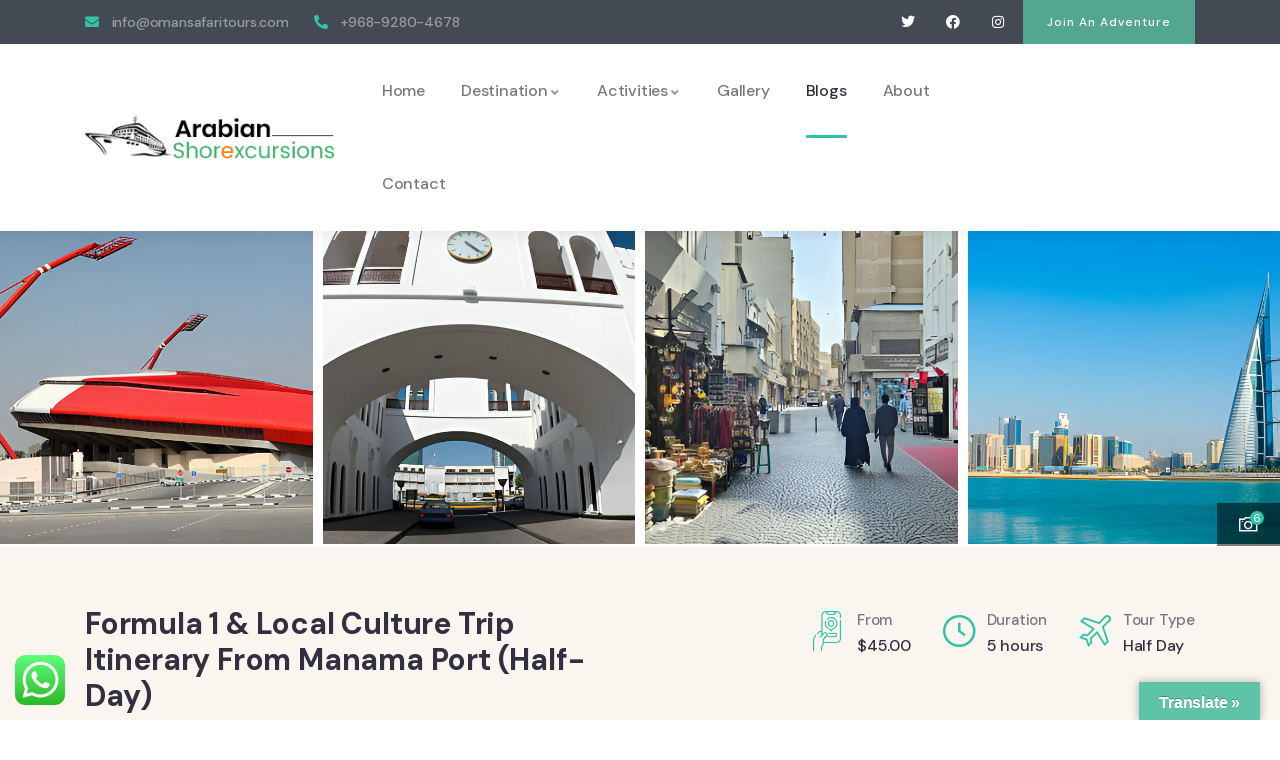

--- FILE ---
content_type: text/css
request_url: https://arabianshorexcursions.com/wp-content/uploads/elementor/css/post-909.css?ver=1745822517
body_size: 1090
content:
.elementor-909 .elementor-element.elementor-element-efbcfb5 > .elementor-element-populated{padding:0px 0px 0px 0px;}.elementor-909 .elementor-element.elementor-element-c61aab7 .swiper-slider-wrapper .swiper-pagination{margin-top:0px;}.elementor-909 .elementor-element.elementor-element-aa39ccb:not(.elementor-motion-effects-element-type-background), .elementor-909 .elementor-element.elementor-element-aa39ccb > .elementor-motion-effects-container > .elementor-motion-effects-layer{background-color:#FAF5EE;}.elementor-909 .elementor-element.elementor-element-aa39ccb{transition:background 0.3s, border 0.3s, border-radius 0.3s, box-shadow 0.3s;padding:60px 0px 56px 0px;}.elementor-909 .elementor-element.elementor-element-aa39ccb > .elementor-background-overlay{transition:background 0.3s, border-radius 0.3s, opacity 0.3s;}.elementor-909 .elementor-element.elementor-element-c61296c > .elementor-widget-wrap > .elementor-widget:not(.elementor-widget__width-auto):not(.elementor-widget__width-initial):not(:last-child):not(.elementor-absolute){margin-bottom:5px;}.elementor-909 .elementor-element.elementor-element-c61296c > .elementor-element-populated{padding:0px 15px 0px 15px;}.elementor-909 .elementor-element.elementor-element-8898a3c.elementor-column > .elementor-widget-wrap{justify-content:flex-end;}.elementor-909 .elementor-element.elementor-element-8898a3c > .elementor-element-populated{border-style:solid;border-width:0px 0px 0px 0px;border-color:#00000033;padding:0px 15px 0px 15px;}.elementor-909 .elementor-element.elementor-element-c543960{width:auto;max-width:auto;}.elementor-909 .elementor-element.elementor-element-c543960 > .elementor-widget-container{margin:5px 32px 5px 0px;}.elementor-909 .elementor-element.elementor-element-c543960 .tevily-single-price_from .icon i{font-size:40px;}.elementor-909 .elementor-element.elementor-element-c543960 .tevily-single-price_from .icon svg{width:40px;}.elementor-909 .elementor-element.elementor-element-c543960 .tevily-single-price_from .icon{padding-right:10px;}.elementor-909 .elementor-element.elementor-element-7c41b8a{width:auto;max-width:auto;}.elementor-909 .elementor-element.elementor-element-7c41b8a > .elementor-widget-container{margin:5px 32px 5px 0px;}.elementor-909 .elementor-element.elementor-element-7c41b8a .tevily-single-duration .icon i{font-size:32px;}.elementor-909 .elementor-element.elementor-element-7c41b8a .tevily-single-duration .icon svg{width:32px;}.elementor-909 .elementor-element.elementor-element-7c41b8a .tevily-single-duration .icon{padding-right:12px;}.elementor-909 .elementor-element.elementor-element-22a111d{width:auto;max-width:auto;}.elementor-909 .elementor-element.elementor-element-22a111d > .elementor-widget-container{margin:5px 0px 5px 0px;}.elementor-909 .elementor-element.elementor-element-22a111d .tevily-single-taxonomy .icon i{font-size:32px;}.elementor-909 .elementor-element.elementor-element-22a111d .tevily-single-taxonomy .icon svg{width:32px;}.elementor-909 .elementor-element.elementor-element-22a111d .tevily-single-taxonomy.style-2 .content-inner .box-content .term-item i{font-size:32px;margin-right:12px;}.elementor-909 .elementor-element.elementor-element-22a111d .tevily-single-taxonomy.style-2 .content-inner .box-content .term-item svg{width:32px;margin-right:12px;}.elementor-909 .elementor-element.elementor-element-22a111d .tevily-single-taxonomy .icon{padding-right:12px;}.elementor-909 .elementor-element.elementor-element-264717e{border-style:solid;border-width:0px 0px 1px 0px;border-color:#EBE6DE;padding:15px 0px 15px 0px;}.elementor-bc-flex-widget .elementor-909 .elementor-element.elementor-element-3ed18ac.elementor-column .elementor-widget-wrap{align-items:center;}.elementor-909 .elementor-element.elementor-element-3ed18ac.elementor-column.elementor-element[data-element_type="column"] > .elementor-widget-wrap.elementor-element-populated{align-content:center;align-items:center;}.elementor-909 .elementor-element.elementor-element-3ed18ac > .elementor-element-populated{padding:0px 15px 0px 15px;}.elementor-909 .elementor-element.elementor-element-0e8d91e .tevily-single-rating .stars .star{font-size:14px;letter-spacing:5px;}.elementor-909 .elementor-element.elementor-element-0e8d91e .tevily-single-rating .stars .post-total-rating-value{font-size:16px;}.elementor-bc-flex-widget .elementor-909 .elementor-element.elementor-element-b4accf5.elementor-column .elementor-widget-wrap{align-items:center;}.elementor-909 .elementor-element.elementor-element-b4accf5.elementor-column.elementor-element[data-element_type="column"] > .elementor-widget-wrap.elementor-element-populated{align-content:center;align-items:center;}.elementor-909 .elementor-element.elementor-element-b4accf5.elementor-column > .elementor-widget-wrap{justify-content:flex-end;}.elementor-909 .elementor-element.elementor-element-b4accf5 > .elementor-element-populated{padding:0px 15px 0px 15px;}.elementor-909 .elementor-element.elementor-element-cd866fb{width:auto;max-width:auto;}.elementor-909 .elementor-element.elementor-element-cd866fb > .elementor-widget-container{margin:0px 15px 0px 0px;}.elementor-909 .elementor-element.elementor-element-4d893e6{width:auto;max-width:auto;}.elementor-909 .elementor-element.elementor-element-4d893e6 > .elementor-widget-container{margin:0px 15px 0px 0px;}.elementor-909 .elementor-element.elementor-element-b0aa4d6{width:auto;max-width:auto;}.elementor-909 .elementor-element.elementor-element-a8bef2b{padding:60px 0px 80px 0px;}.elementor-909 .elementor-element.elementor-element-9856c75 > .elementor-element-populated{padding:0px 15px 0px 15px;}.elementor-909 .elementor-element.elementor-element-6504cf1 > .elementor-widget-container{margin:5px 0px 5px 0px;}.elementor-909 .elementor-element.elementor-element-6504cf1 .elementor-heading-title{font-size:22px;}.elementor-909 .elementor-element.elementor-element-ae68d59 > .elementor-element-populated{padding:0px 20px 0px 0px;}.elementor-909 .elementor-element.elementor-element-08e9504 .tevily-single-in-ex ul li{margin-bottom:8px;}.elementor-909 .elementor-element.elementor-element-08e9504 .tevily-single-in-ex ul li:before{font-size:14px;padding-right:10px;}.elementor-909 .elementor-element.elementor-element-3d3a7b2 > .elementor-element-populated{padding:0px 0px 0px 0px;}.elementor-909 .elementor-element.elementor-element-21027ad .tevily-single-in-ex ul li{margin-bottom:8px;}.elementor-909 .elementor-element.elementor-element-21027ad .tevily-single-in-ex ul li:before{font-size:14px;padding-right:10px;}.elementor-909 .elementor-element.elementor-element-10046c9{--divider-border-style:solid;--divider-color:#EBE6DE;--divider-border-width:1px;}.elementor-909 .elementor-element.elementor-element-10046c9 .elementor-divider-separator{width:100%;}.elementor-909 .elementor-element.elementor-element-10046c9 .elementor-divider{padding-block-start:34px;padding-block-end:34px;}.elementor-909 .elementor-element.elementor-element-b5a34a7 > .elementor-widget-container{margin:20px 0px 10px 0px;}.elementor-909 .elementor-element.elementor-element-d9d9f50 .tevily-single-address-map .title{color:Location;}.elementor-909 .elementor-element.elementor-element-9f9b812 > .elementor-widget-container{margin:35px 0px 10px 0px;}.elementor-909 .elementor-element.elementor-element-f6b722e .swiper-slider-wrapper .swiper-pagination{margin-top:0px;}.elementor-909 .elementor-element.elementor-element-cf3a839 > .elementor-widget-container{margin:5px 0px 0px 0px;}.elementor-909 .elementor-element.elementor-element-2f95119 .tevily-single-rating .stars .star{font-size:14px;letter-spacing:5px;}.elementor-909 .elementor-element.elementor-element-2f95119 .tevily-single-rating .stars .post-total-rating-value{font-size:14px;}.elementor-909 .elementor-element.elementor-element-748e908 > .elementor-element-populated{padding:0px 15px 0px 15px;}.elementor-909 .elementor-element.elementor-element-9fbaf98{border-style:solid;border-width:1px 1px 1px 1px;border-color:#EBE6DE;margin-top:10px;margin-bottom:20px;padding:30px 30px 30px 30px;}.elementor-909 .elementor-element.elementor-element-9fbaf98, .elementor-909 .elementor-element.elementor-element-9fbaf98 > .elementor-background-overlay{border-radius:8px 8px 8px 8px;}.elementor-909 .elementor-element.elementor-element-9b2e20c > .elementor-element-populated{padding:0px 0px 0px 0px;}.elementor-909 .elementor-element.elementor-element-85f8fe6 > .elementor-widget-container{padding:0px 0px 0px 0px;}.elementor-909 .elementor-element.elementor-element-6afe9b4{border-style:solid;border-width:1px 1px 1px 1px;border-color:#EBE6DE;margin-top:10px;margin-bottom:20px;padding:30px 30px 30px 30px;}.elementor-909 .elementor-element.elementor-element-6afe9b4, .elementor-909 .elementor-element.elementor-element-6afe9b4 > .elementor-background-overlay{border-radius:8px 8px 8px 8px;}.elementor-909 .elementor-element.elementor-element-9a84c15 > .elementor-element-populated{padding:0px 0px 0px 0px;}.elementor-909 .elementor-element.elementor-element-cdb5507 .gsc-heading .content-inner{max-width:800px;}.elementor-909 .elementor-element.elementor-element-cdb5507 .gsc-heading{margin-bottom:6px;}.elementor-909 .elementor-element.elementor-element-cdb5507 .gsc-heading .title{margin-bottom:0px;}.elementor-909 .elementor-element.elementor-element-cdb5507 .gsc-heading .sub-title{margin-bottom:0px;}.elementor-909 .elementor-element.elementor-element-cdb5507 .gsc-heading .title-desc{padding:20px 0px 0px 0px;}.elementor-909 .elementor-element.elementor-element-4391042 .tevily-single-max_guests .icon i{font-size:32px;}.elementor-909 .elementor-element.elementor-element-4391042 .tevily-single-max_guests .icon svg{width:32px;}.elementor-909 .elementor-element.elementor-element-4391042 .tevily-single-max_guests .icon{padding-right:12px;}.elementor-909 .elementor-element.elementor-element-0a456b0 > .elementor-widget-container{margin:0px 0px 0px 0px;}.elementor-909 .elementor-element.elementor-element-0a456b0 .tevily-single-taxonomy .icon i{font-size:32px;}.elementor-909 .elementor-element.elementor-element-0a456b0 .tevily-single-taxonomy .icon svg{width:32px;}.elementor-909 .elementor-element.elementor-element-0a456b0 .tevily-single-taxonomy.style-2 .content-inner .box-content .term-item i{font-size:32px;margin-right:12px;}.elementor-909 .elementor-element.elementor-element-0a456b0 .tevily-single-taxonomy.style-2 .content-inner .box-content .term-item svg{width:32px;margin-right:12px;}.elementor-909 .elementor-element.elementor-element-0a456b0 .tevily-single-taxonomy .icon{padding-right:12px;}.elementor-909 .elementor-element.elementor-element-4530921 > .elementor-widget-container{margin:0px 0px 0px 0px;}.elementor-909 .elementor-element.elementor-element-4530921 .tevily-single-taxonomy .icon i{font-size:32px;}.elementor-909 .elementor-element.elementor-element-4530921 .tevily-single-taxonomy .icon svg{width:32px;}.elementor-909 .elementor-element.elementor-element-4530921 .tevily-single-taxonomy.style-2 .content-inner .box-content .term-item i{font-size:32px;margin-right:13px;}.elementor-909 .elementor-element.elementor-element-4530921 .tevily-single-taxonomy.style-2 .content-inner .box-content .term-item svg{width:32px;margin-right:13px;}.elementor-909 .elementor-element.elementor-element-4530921 .tevily-single-taxonomy .icon{padding-right:13px;}.elementor-909 .elementor-element.elementor-element-83295d0 > .elementor-widget-container{margin:10px 0px 10px 0px;padding:30px 30px 30px 30px;border-style:solid;border-width:1px 1px 1px 1px;border-color:#EBE6DE;border-radius:8px 8px 8px 8px;}.elementor-909 .elementor-element.elementor-element-996f980 .gsc-booking-banner.style-1 .listings-banner-content{min-height:270px;}.elementor-909 .elementor-element.elementor-element-996f980 .gsc-booking-banner.style-2 .listings-banner-content{min-height:270px;}.elementor-909 .elementor-element.elementor-element-996f980 .gsc-booking-banner .banner-image:after{background:#31304145;}.elementor-909 .elementor-element.elementor-element-7076fe4 .gsc-booking-banner.style-1 .listings-banner-content{min-height:270px;}.elementor-909 .elementor-element.elementor-element-7076fe4 .gsc-booking-banner.style-2 .listings-banner-content{min-height:270px;}.elementor-909 .elementor-element.elementor-element-6e77d8d .gsc-booking-banner.style-1 .listings-banner-content{min-height:270px;}.elementor-909 .elementor-element.elementor-element-6e77d8d .gsc-booking-banner.style-2 .listings-banner-content{min-height:270px;}.elementor-909 .elementor-element.elementor-element-6e77d8d .gsc-booking-banner .banner-image:after{background:#3130414D;}@media(min-width:768px){.elementor-909 .elementor-element.elementor-element-c61296c{width:50%;}.elementor-909 .elementor-element.elementor-element-8898a3c{width:50%;}.elementor-909 .elementor-element.elementor-element-3ed18ac{width:40%;}.elementor-909 .elementor-element.elementor-element-b4accf5{width:60%;}.elementor-909 .elementor-element.elementor-element-9856c75{width:66.96%;}.elementor-909 .elementor-element.elementor-element-ae68d59{width:53.709%;}.elementor-909 .elementor-element.elementor-element-3d3a7b2{width:46.227%;}.elementor-909 .elementor-element.elementor-element-748e908{width:33%;}}@media(max-width:1024px) and (min-width:768px){.elementor-909 .elementor-element.elementor-element-c61296c{width:100%;}.elementor-909 .elementor-element.elementor-element-8898a3c{width:100%;}.elementor-909 .elementor-element.elementor-element-9856c75{width:62%;}.elementor-909 .elementor-element.elementor-element-748e908{width:38%;}}@media(max-width:1024px){.elementor-909 .elementor-element.elementor-element-aa39ccb{padding:40px 0px 35px 0px;}.elementor-909 .elementor-element.elementor-element-ac27d6e .post-title{font-size:26px;}.elementor-909 .elementor-element.elementor-element-8898a3c.elementor-column > .elementor-widget-wrap{justify-content:flex-start;}.elementor-909 .elementor-element.elementor-element-8898a3c > .elementor-element-populated{border-width:1px 0px 0px 0px;margin:15px 0px 0px 0px;--e-column-margin-right:0px;--e-column-margin-left:0px;padding:25px 15px 0px 15px;}.elementor-909 .elementor-element.elementor-element-cd866fb > .elementor-widget-container{padding:5px 0px 5px 0px;}.elementor-909 .elementor-element.elementor-element-4d893e6 > .elementor-widget-container{padding:5px 0px 5px 0px;}.elementor-909 .elementor-element.elementor-element-b0aa4d6 > .elementor-widget-container{padding:5px 0px 5px 0px;}}@media(max-width:767px){.elementor-909 .elementor-element.elementor-element-b4accf5.elementor-column > .elementor-widget-wrap{justify-content:flex-start;}}

--- FILE ---
content_type: application/javascript
request_url: https://checkout.amwalpg.com/js/SmartBox.js?v=1.1&ver=1.0.0
body_size: 21376
content:
var SmartBoxDoamin;
(function () {
  window.SmartBox = window.SmartBox || {};
  SmartBox.Checkout = (function () {
    var configure = {};
    function showSmartBox() {
      if (this.configure) {
        var url = GetSmartBoxUrl(this.configure, true, true, "/add-payment" , true);

        var frameDiv = document.createElement("div");
        frameDiv.id = "frameDiv";
        frameDiv.style.display = "none";
        var framePaymentPage = document.createElement("iframe");
        framePaymentPage.id = "framePaymentPage";
        framePaymentPage.setAttribute("src", url);
        framePaymentPage.setAttribute("allowfullscreen", "");
        framePaymentPage.setAttribute("allow", "payment; camera; microphone");
        frameDiv.appendChild(framePaymentPage);
        document.body.appendChild(frameDiv);
        var styleElement = document.createElement("style");
        styleElement.innerHTML = `
        #frameDiv {
          width: 100% !important;
          height: 100dvh !important;
          position: fixed;
          top: 50%;
          left: 50%;
          transform: translate(-50%, -50%);
          background: rgba(0, 0, 0, 0.35) !important;
          opacity: 1;
          z-index: 1000;
          pointer-events: auto;
          padding: 0 !important;
          margin: 0 !important;
        }
        #framePaymentPage {
          height: 100%;
          width: 100%;
          border: none !important;
          overflow: hidden !important;
          z-index: 999999 !important;
          filter: none !important;
          padding: 0 !important;
          margin: 0 !important;
        }
      `;


        document.head.appendChild(styleElement);
        document.getElementById("frameDiv").style.display = "block";

      } else {
      }
    }

    function addPayWithApplePayButton() {
      if (this.configure) {
        var url = GetSmartBoxUrl(this.configure, true, true, "/add-payment-apple-pay" , false);

        var applePayWarapperElement = document.getElementById(this.configure.ApplePayElementId) || null;
        if(applePayWarapperElement == null){
          applePayWarapperElement = document.createElement("div");
          applePayWarapperElement.id = "defaultApplePayWarapperElementId";
          applePayWarapperElement.style.display = "none";
        }
        var framePaymentPage = document.createElement("iframe");
        framePaymentPage.id = "applePayFramePaymentPage";
        framePaymentPage.setAttribute("src", url);
        framePaymentPage.setAttribute("allowfullscreen", "");
        framePaymentPage.setAttribute("allow", "payment; camera; microphone");
        applePayWarapperElement.appendChild(framePaymentPage);
        var styleElement = document.createElement("style");
        var cssRules = `
        #${framePaymentPage.id} {
          height: 57px !important;
          padding: 0 !important;
          margin: 0 !important;
          border: none !important;
        }
        `;
        styleElement.innerHTML = cssRules;
        document.head.appendChild(styleElement);

      } else {
      }
    }
    function closeSmartBox() {
      var elem = document.getElementById("frameDiv");
      if (elem != null && elem.parentNode != null) {
        elem.parentNode.removeChild(elem);
      }
    }

    function showPaymentPage() {
      if (this.configure) {
        window.location = GetSmartBoxUrl(this.configure, true, true);
      } else {
      }
    }



      function GetSmartBoxUrl(configure, hideCloseButton, isEnableReturnUrl, actionUrl = "/add-payment", showSpinner = true) {
            if (configure) {
                SmartBoxDoamin = 'https://checkout.amwalpg.com';


        var paymentMethodFromSmartBox = null;
        var mId = 0;
        var tId = 0;
        var orderId = "";
        var amount = 0;
        var MerchantReference = "";
        var configPath = window.SmartBox.Checkout.configure;
        var secureHash = "";
        var currencyId = "";
        var languageId = "";
        var trxDateTime = "";
        var paymentViewType = "";
        var sessionToken = "";
        var requestSource = "";
        var returnUrl = "";
        var cancelUrl = "";
        var orderItems = [];
        var contactInfoType = "";
        var applePayButtonDisabled = "";
        var requiredBillingContactFields = [];
        var requiredShippingContactFields = [];
        if (typeof configPath.paymentMethodFromSmartBox !== "undefined") {
          paymentMethodFromSmartBox = configPath.paymentMethodFromSmartBox;
        }

        if (
          typeof configPath.OrderId !== "undefined" &&
          configPath.OrderId !== null
        ) {
          orderId = configPath.OrderId;
        }
        if (
          typeof configPath.MID !== "undefined" &&
          configPath.MID !== null &&
          !isNaN(configPath.MID)
        ) {
          mId = configPath.MID;
        }
        if (
          typeof configPath.TID !== "undefined" &&
          configPath.TID !== null &&
          !isNaN(configPath.TID)
        ) {
          tId = configPath.TID;
        }

        if(typeof configPath.OrderItems !== "undefined" && configPath.OrderItems !== null && Array.isArray( configPath.OrderItems)) {
          orderItems = configPath.OrderItems;
        }

        if (typeof configPath.RequiredBillingContactFields !== "undefined"  && configPath.RequiredBillingContactFields !== null && Array.isArray( configPath.RequiredBillingContactFields)) {
          requiredBillingContactFields = configPath.RequiredBillingContactFields;
        }
        if (typeof configPath.RequiredShippingContactFields !== "undefined" && configPath.RequiredShippingContactFields !== null && Array.isArray( configPath.RequiredShippingContactFields)) {
          requiredShippingContactFields = configPath.RequiredShippingContactFields;
        }

        if (
          typeof configPath.AmountTrxn !== "undefined" &&
          configPath.AmountTrxn !== null &&
          !isNaN(configPath.AmountTrxn)
        ) {
          amount = configPath.AmountTrxn;
        }
        if (
          typeof configPath.CurrencyId !== "undefined" &&
          configPath.CurrencyId !== null &&
          !isNaN(configPath.CurrencyId)
        ) {
          currencyId = configPath.CurrencyId;
        }
        if (
          typeof configPath.LanguageId !== "undefined" &&
          configPath.LanguageId !== null
        ) {
          languageId = configPath.LanguageId;
        }
        if (typeof configPath.MerchantReference !== "undefined") {
          MerchantReference = configPath.MerchantReference;
        }
        if (typeof configPath.ApplePayButtonDisabled !== "undefined") {
          applePayButtonDisabled = configPath.ApplePayButtonDisabled;
        }

        if (
          typeof configPath.ReturnUrl !== "undefined" &&
          configPath.ReturnUrl !== null
        ) {
          returnUrl = configPath.ReturnUrl;
        }

        if (typeof configPath.CancelUrl !== "undefined" &&
          configPath.CancelUrl !== null
        ) {
          cancelUrl = configPath.CancelUrl;
        }

        if (typeof configPath.SecureHash !== "undefined") {
          secureHash = configPath.SecureHash;
        }

        if (typeof configPath.TrxDateTime !== "undefined") {
          trxDateTime = configPath.TrxDateTime;
        }

        if (typeof configPath.PaymentViewType !== "undefined") {
          paymentViewType = configPath.PaymentViewType;
        }

        if (typeof configPath.SessionToken !== "undefined") {
          sessionToken = configPath.SessionToken;
        }

        if (typeof configPath.RequestSource !== "undefined") {
          requestSource = configPath.RequestSource;
        }
        if (typeof configPath.ContactInfoType !== "undefined") {
          contactInfoType = configPath.ContactInfoType;
        }
        if (
          typeof configPath.AdditionalCustomerData !== "undefined" &&
          configPath.AdditionalCustomerData !== null
        ) {
          if (
            typeof configPath.AdditionalCustomerData.CustomerEmail !==
            "undefined" &&
            configPath.AdditionalCustomerData.CustomerEmail !== null
          ) {
            customerEmail = configPath.AdditionalCustomerData.CustomerEmail;
          }
          if (
            typeof configPath.AdditionalCustomerData.CustomerMobile !==
            "undefined" &&
            configPath.AdditionalCustomerData.CustomerMobile !== null
          ) {
            customerMobile = configPath.AdditionalCustomerData.CustomerMobile;
          }
          if (
            typeof configPath.AdditionalCustomerData.MessageCustomer !==
            "undefined" &&
            configPath.AdditionalCustomerData.MessageCustomer !== null
          ) {
            messageCustomer = configPath.AdditionalCustomerData.MessageCustomer;
          }
          if (
            typeof configPath.AdditionalCustomerData.MerchantCustomerId !==
            "undefined" &&
            configPath.AdditionalCustomerData.MerchantCustomerId !== null
          ) {
            merchantCustomerId =
              configPath.AdditionalCustomerData.MerchantCustomerId;
          }
          if (
            typeof configPath.AdditionalCustomerData.CurrencyTwo !==
            "undefined" &&
            configPath.AdditionalCustomerData.CurrencyTwo !== null
          ) {
            currencyTwo = configPath.AdditionalCustomerData.CurrencyTwo;
          }

          if (
            typeof configPath.AdditionalCustomerData.CurrencyTwoValue !==
            "undefined" &&
            configPath.AdditionalCustomerData.CurrencyTwoValue !== null
          ) {
            currencyTwoValue =
              configPath.AdditionalCustomerData.CurrencyTwoValue;
          }

          if (
            typeof configPath.AdditionalCustomerData.AdditionalFees !==
            "undefined" &&
            configPath.AdditionalCustomerData.AdditionalFees !== null &&
            !isNaN(configPath.AdditionalCustomerData.AdditionalFees)
          ) {
            additionalFees = configPath.AdditionalCustomerData.AdditionalFees;
          }

          if (
            typeof configPath.AdditionalCustomerData.ShowCustomerEmail !==
            "undefined" &&
            configPath.AdditionalCustomerData.ShowCustomerEmail !== null
          ) {
            showCustomerEmail =
              configPath.AdditionalCustomerData.ShowCustomerEmail;
          }

          if (
            typeof configPath.AdditionalCustomerData.ShowCustomerMobile !==
            "undefined" &&
            configPath.AdditionalCustomerData.ShowCustomerMobile !== null
          ) {
            showCustomerMobile =
              configPath.AdditionalCustomerData.ShowCustomerMobile;
          }

          if (
            typeof configPath.AdditionalCustomerData.ShowMessageCustomer !==
            "undefined" &&
            configPath.AdditionalCustomerData.ShowMessageCustomer !== null
          ) {
            showMessageCustomer =
              configPath.AdditionalCustomerData.ShowMessageCustomer;
          }

          if (
            typeof configPath.AdditionalCustomerData.ShowMerchantCustomerId !==
            "undefined" &&
            configPath.AdditionalCustomerData.ShowMerchantCustomerId !== null
          ) {
            showMerchantCustomerId =
              configPath.AdditionalCustomerData.ShowMerchantCustomerId;
          }

          if (
            typeof configPath.AdditionalCustomerData.ShowCurrencyTwo !==
            "undefined" &&
            configPath.AdditionalCustomerData.ShowCurrencyTwo !== null
          ) {
            showCurrencyTwo = configPath.AdditionalCustomerData.ShowCurrencyTwo;
          }

          if (
            typeof configPath.AdditionalCustomerData.ShowAdditionalFees !==
            "undefined" &&
            configPath.AdditionalCustomerData.ShowAdditionalFees !== null
          ) {
            showAdditionalFees =
              configPath.AdditionalCustomerData.ShowAdditionalFees;
          }

          if (
            typeof configPath.AdditionalCustomerData.ConsumerEnterAmount !==
            "undefined" &&
            configPath.AdditionalCustomerData.ConsumerEnterAmount !== null
          ) {
            consumerEnterAmount =
              configPath.AdditionalCustomerData.ConsumerEnterAmount;
          }
        }

        if (
          typeof configPath.SmartBoxColorConfig !== "undefined" &&
          configPath.SmartBoxColorConfig !== null
        ) {
          if (
            typeof configPath.SmartBoxColorConfig.TopBarColor !== "undefined" &&
            configPath.SmartBoxColorConfig.TopBarColor !== null
          ) {
            topBarColor = configPath.SmartBoxColorConfig.TopBarColor;
          }

          if (
            typeof configPath.SmartBoxColorConfig.ButtonPayColor !==
            "undefined" &&
            configPath.SmartBoxColorConfig.ButtonPayColor !== null
          ) {
            buttonPayColor = configPath.SmartBoxColorConfig.ButtonPayColor;
          }

          if (
            typeof configPath.SmartBoxColorConfig.BodyBackgroundColor !==
            "undefined" &&
            configPath.SmartBoxColorConfig.BodyBackgroundColor !== null
          ) {
            bodyBackgroundColor =
              configPath.SmartBoxColorConfig.BodyBackgroundColor;
          }

          if (
            typeof configPath.SmartBoxColorConfig.Textcolor !== "undefined" &&
            configPath.SmartBoxColorConfig.Textcolor !== null
          ) {
            textcolor = configPath.SmartBoxColorConfig.Textcolor;
          }

          if (
            typeof configPath.SmartBoxColorConfig.LinkTextColor !==
            "undefined" &&
            configPath.SmartBoxColorConfig.LinkTextColor !== null
          ) {
            linkTextColor = configPath.SmartBoxColorConfig.LinkTextColor;
          }

          if (
            typeof configPath.SmartBoxColorConfig.ScrollbarColor !==
            "undefined" &&
            configPath.SmartBoxColorConfig.ScrollbarColor !== null
          ) {
            scrollbarColor = configPath.SmartBoxColorConfig.ScrollbarColor;
          }

          if (
            typeof configPath.SmartBoxColorConfig.ScrollbarBackgroundColor !==
            "undefined" &&
            configPath.SmartBoxColorConfig.ScrollbarBackgroundColor !== null
          ) {
            scrollbarBackgroundColor =
              configPath.SmartBoxColorConfig.ScrollbarBackgroundColor;
          }

          if (
            typeof configPath.SmartBoxColorConfig.PaymentInfoBackgroundColor !==
            "undefined" &&
            configPath.SmartBoxColorConfig.PaymentInfoBackgroundColor !== null
          ) {
            paymentInfoBackgroundColor =
              configPath.SmartBoxColorConfig.PaymentInfoBackgroundColor;
          }

          if (
            typeof configPath.SmartBoxColorConfig.PaymentInfoLineColor !==
            "undefined" &&
            configPath.SmartBoxColorConfig.PaymentInfoLineColor !== null
          ) {
            paymentInfoLineColor =
              configPath.SmartBoxColorConfig.PaymentInfoLineColor;
          }

          if (
            typeof configPath.SmartBoxColorConfig.HeaderOrFooterLineColor !==
            "undefined" &&
            configPath.SmartBoxColorConfig.HeaderOrFooterLineColor !== null
          ) {
            headerOrFooterLineColor =
              configPath.SmartBoxColorConfig.HeaderOrFooterLineColor;
          }

          if (
            typeof configPath.SmartBoxColorConfig.CloseButtonColor !==
            "undefined" &&
            configPath.SmartBoxColorConfig.CloseButtonColor !== null
          ) {
            closeButtonColor = configPath.SmartBoxColorConfig.CloseButtonColor;
          }

          if (
            typeof configPath.SmartBoxColorConfig.CloseButtonBackgroundColor !==
            "undefined" &&
            configPath.SmartBoxColorConfig.CloseButtonBackgroundColor !== null
          ) {
            closeButtonBackgroundColor =
              configPath.SmartBoxColorConfig.CloseButtonBackgroundColor;
          }

          if (
            typeof configPath.SmartBoxColorConfig.LogoOne !== "undefined" &&
            configPath.SmartBoxColorConfig.LogoOne !== null
          ) {
            logoOne = configPath.SmartBoxColorConfig.LogoOne;
          }
        }
        var SmartBoxHostedQueryString = "/?";
        SmartBoxHostedQueryString += "MID=" + mId + "&";
        SmartBoxHostedQueryString +=
          "MerchantReference=" + MerchantReference + "&";
        SmartBoxHostedQueryString += "Amount=" + amount + "&";
        SmartBoxHostedQueryString += "TID=" + tId + "&";
        SmartBoxHostedQueryString += "SecureHash=" + secureHash + "&";
        SmartBoxHostedQueryString += "Currency=" + currencyId + "&";
        SmartBoxHostedQueryString += "Language=" + languageId + "&";
        SmartBoxHostedQueryString += "RequestDateTime=" + trxDateTime + "&";
        SmartBoxHostedQueryString += "PaymentViewType=" + paymentViewType + "&";
        SmartBoxHostedQueryString += "SessionToken=" + sessionToken + "&";
        SmartBoxHostedQueryString += "RequestSource=" + requestSource + "&";
        SmartBoxHostedQueryString += "ReturnUrl=" + encodeURIComponent(returnUrl) + "&";
        SmartBoxHostedQueryString += "CancelUrl=" + encodeURIComponent(cancelUrl) + "&";
        SmartBoxHostedQueryString += "OrderItems=" + encodeURIComponent(JSON.stringify(orderItems)) + "&";
        SmartBoxHostedQueryString += "ShowSpinner=" + showSpinner + "&";
        SmartBoxHostedQueryString += "ContactInfoType=" + contactInfoType + "&";
        SmartBoxHostedQueryString += "ApplePayButtonDisabled=" + applePayButtonDisabled + "&";
        SmartBoxHostedQueryString += "RequiredBillingContactFields=" + encodeURIComponent(JSON.stringify(requiredBillingContactFields)) + "&";
        SmartBoxHostedQueryString += "RequiredShippingContactFields=" + encodeURIComponent(JSON.stringify(requiredShippingContactFields)) + "&";
        window.addEventListener(
          "message",
          function (event) {
            var parser = document.createElement("a");
            parser.href = SmartBoxDoamin;
            var ua = window.navigator.userAgent;

            //  if (event.origin === parser.origin || (parser.origin == undefined && (ua.indexOf('MSIE ') > 0|| ua.indexOf('Trident/')>0 || ua.indexOf('Edge/')>0))) {
            if (event.data != null && event.data != "") {
              if (
                event.data.callback == "errorCallback" &&
                this.SmartBox.Checkout.configure.errorCallback !== undefined
              ) {
                this.SmartBox.Checkout.configure.errorCallback(event.data);
              } else if (
                event.data.callback == "completeCallback" &&
                this.SmartBox.Checkout.configure.completeCallback !== undefined
              ) {
                this.SmartBox.Checkout.configure.completeCallback(event.data);
              } else if (event.data.callback == "cancelCallback") {
                closeSmartBox();

                if (
                  this.SmartBox.Checkout.configure?.cancelCallback != undefined
                ) {
                  this.SmartBox.Checkout.configure.cancelCallback();
                }
              } else if (event.data.callback == "isApplePayPageReadyCallback") {
                if (this.SmartBox.Checkout.configure.isApplePayPageReadyCallback !== undefined) {
                  this.SmartBox.Checkout.configure.isApplePayPageReadyCallback(event.data);
                }
              } else if (event.data.callback == "applePayButtonClickedCallback") {
                if (this.SmartBox.Checkout.configure.applePayButtonClickedCallback !== undefined) {
                  this.SmartBox.Checkout.configure.applePayButtonClickedCallback(event.data);
                }
              }
            }
            //}
          },
          false
        );
        if (hideCloseButton) {
          //SmartBoxHostedQueryString += 'hideCloseButton=' + true + '&';
          if (isEnableReturnUrl) {
            //SmartBoxHostedQueryString += 'returnUrl=' + returnUrl;
          }
        }
        //return "http://localhost:4200/pages/addPayment/QS0DOI6A85";//SmartBoxDoamin + '/Home/SmartBoxHostedCheckout' + SmartBoxHostedQueryString;
        return SmartBoxDoamin + actionUrl + SmartBoxHostedQueryString;
      }

      return "";
    }

    function getSmartBoxUrl() {
      if (this.configure) {
        return GetSmartBoxUrl(this.configure, false, false, "/add-payment", true);
      } else {
        return "";
      }
    }

    // Public interface
    return {
      showSmartBox: showSmartBox,
      addPayWithApplePayButton: addPayWithApplePayButton,
      closeSmartBox: closeSmartBox,
      configure: configure,
      showPaymentPage: showPaymentPage,
      getSmartBoxUrl: getSmartBoxUrl,
    };
  })();
})(window);
